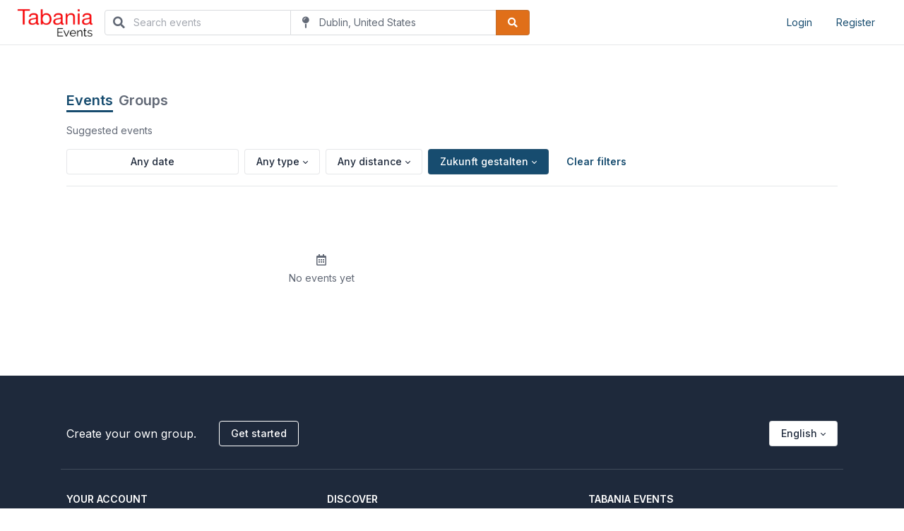

--- FILE ---
content_type: text/html; charset=UTF-8
request_url: https://events.tabania.com/find?search=&source=EVENTS&topic=240&category=0
body_size: 6248
content:
<!DOCTYPE html>
<html lang="en" dir="ltr">

<head>
    <meta charset="utf-8">
    <meta http-equiv="X-UA-Compatible" content="IE=edge">
    <meta name="viewport" content="width=device-width, initial-scale=1, viewport-fit=cover" />
    <meta name="csrf-token" content="afRooictP52xt16YvF5YIG5Dhqsmj7kvcSzCLfYB">
    <title>Explore Zukunft gestalten Events - Network</title>
<meta name="description" content="Find events so you can do more of what matters to you. Or create your own group and meet people near you who share your interests.">
<meta name="keywords" content="event, community, event management, community management">
<link rel="canonical" href="https://events.tabania.com/find"/>
<meta name="robots" content="index, follow">
<meta property="og:title" content="Explore Zukunft gestalten Events" />
<meta property="og:description" content="Find events so you can do more of what matters to you. Or create your own group and meet people near you who share your interests." />
<meta property="og:site_name" content="Explore Zukunft gestalten Events" />
<meta property="og:type" content="article" />
<meta property="og:url" content="https://events.tabania.com/find" />
<meta property="og:image" content="https://events.tabania.com/uploads/logo/logo.PNG" />

<meta name="twitter:card" content="summary_large_image" />
<meta name="twitter:image" content="https://events.tabania.com/uploads/logo/logo.PNG" />
<meta name="twitter:title" content="Explore Zukunft gestalten Events" />
<meta name="twitter:description" content="Find events so you can do more of what matters to you. Or create your own group and meet people near you who share your interests." />
<meta name="twitter:url" content="https://events.tabania.com/find" />
<meta name="twitter:site" content="@" />
<script type="application/ld+json">{"@context":"https://schema.org","@type":"Organization","name":"Explore Zukunft gestalten Events","description":"Find events so you can do more of what matters to you. Or create your own group and meet people near you who share your interests.","url":"https://events.tabania.com","image":"https://events.tabania.com/uploads/logo/logo.PNG"}</script>
<script type="application/ld+json">[]</script>    <link rel="icon" href="/uploads/favicons/favicon.PNG" sizes="any" />
    <link rel="shortcut icon" href="/uploads/favicons/favicon.PNG" />
    <link rel="apple-touch-icon" sizes="120x120" href="/uploads/favicons/favicon.PNG" />
    <link rel="apple-touch-icon" sizes="152x152" href="/uploads/favicons/favicon.PNG" />
    <link rel="apple-touch-icon" sizes="167x167" href="/uploads/favicons/favicon.PNG" />
    <link rel="shortcut icon" sizes="128x128" href="/uploads/favicons/favicon.PNG" />
    <link rel="shortcut icon" sizes="196x196" href="/uploads/favicons/favicon.PNG" />
    <link rel="stylesheet" href="https://events.tabania.com/assets/css/app.min.css?version=1.0.2">
<link rel="stylesheet" href="https://events.tabania.com/assets/css/app-vendors.min.css?version=1.0.2">
<script src="https://cdn.jsdelivr.net/gh/alpinejs/alpine@v2.8.2/dist/alpine.min.js" defer></script>
<style>[wire\:loading], [wire\:loading\.delay], [wire\:loading\.inline-block], [wire\:loading\.inline], [wire\:loading\.block], [wire\:loading\.flex], [wire\:loading\.table], [wire\:loading\.grid] {display: none;}[wire\:offline] {display: none;}[wire\:dirty]:not(textarea):not(input):not(select) {display: none;}input:-webkit-autofill, select:-webkit-autofill, textarea:-webkit-autofill {animation-duration: 50000s;animation-name: livewireautofill;}@keyframes livewireautofill { from {} }</style>


</head>

<body>
    
    <div class="page">
        <header class=" navbar navbar-expand-md navbar-light d-print-none"  >
    <div class="container-fluid">
        <div class="d-flex align-items-center">
            <h1 class="navbar-brand navbar-brand-autodark d-none-navbar-horizontal pe-0 pe-md-3">
                <a href="/">
                    <img src="https://events.tabania.com/uploads/logo/logo.PNG" alt="Tabania Events" width="110" height="32" class="navbar-brand-image">
                </a>
            </h1>
                            <div wire:id="RotRpTymELFGLCE9lMrI" wire:initial-data="{&quot;fingerprint&quot;:{&quot;id&quot;:&quot;RotRpTymELFGLCE9lMrI&quot;,&quot;name&quot;:&quot;find.search-component&quot;,&quot;locale&quot;:&quot;en&quot;,&quot;path&quot;:&quot;find&quot;,&quot;method&quot;:&quot;GET&quot;},&quot;effects&quot;:{&quot;listeners&quot;:[]},&quot;serverMemo&quot;:{&quot;children&quot;:[],&quot;errors&quot;:[],&quot;htmlHash&quot;:&quot;3de5eb45&quot;,&quot;data&quot;:{&quot;inline&quot;:true,&quot;search&quot;:null,&quot;place&quot;:&quot;Dublin, United States&quot;,&quot;lat&quot;:&quot;40.0992&quot;,&quot;lng&quot;:&quot;-83.1141&quot;},&quot;dataMeta&quot;:[],&quot;checksum&quot;:&quot;fb916a9a0482ab79bd2649b5586683b246c4f37c942642187a89eb4456cf707d&quot;}}">
            <form class="d-none d-lg-flex place_autocomplete_container" action="https://events.tabania.com/find" method="GET">
            <input type="hidden" name="source" value="EVENTS">
            <div class="input-icon">
                <span class="input-icon-addon">
                    <i class="fa fa-search"></i>
                </span>
                <input class="form-control rounded-0 rounded-start" autocomplete="off" name="search" placeholder="Search events" value="" type="search">
            </div>
             
                <div class="input-icon">
                    <span class="input-icon-addon">
                        <i class="fa fa-map-pin"></i>
                    </span>
                    <input class="form-control rounded-0 border-start-0 border-end-0 place_autocomplete hide-on-focus" data-type="(regions)" autocomplete="off" id="placeAutoCompleteHeader" placeholder="Location" value="Dublin, United States" type="text" wire:ignore>
                    <input type="hidden" name="place" value="Dublin, United States" wire:model="place">
                    <input type="hidden" name="lat" value="40.0992" wire:model="lat">
                    <input type="hidden" name="lng" value="-83.1141" wire:model="lng">
                </div>
                        <button class="btn btn-orange btn-icon rounded-0 rounded-end" type="submit">
                <i class="fas fa-search"></i>
            </button>
        </form>
    </div>
                    </div>
        <div class="navbar-nav flex-row order-md-last">
                            <div class="nav-item">
                    <a class="btn btn-link" href="https://events.tabania.com/login">Login</a>
                </div>
                <div class="nav-item">
                    <a class="btn btn-link" href="https://events.tabania.com/register">Register</a>
                </div>
                    </div>
    </div>
</header>
        <div class="page-wrapper">
                <div>
        <section class="container py-5">
            <div wire:id="WE3rfhSJ0ZL0Dx5da0HC" wire:initial-data="{&quot;fingerprint&quot;:{&quot;id&quot;:&quot;WE3rfhSJ0ZL0Dx5da0HC&quot;,&quot;name&quot;:&quot;find.container&quot;,&quot;locale&quot;:&quot;en&quot;,&quot;path&quot;:&quot;find&quot;,&quot;method&quot;:&quot;GET&quot;},&quot;effects&quot;:{&quot;listeners&quot;:[],&quot;path&quot;:&quot;https:\/\/events.tabania.com\/find?source=EVENTS&amp;topic=240&quot;},&quot;serverMemo&quot;:{&quot;children&quot;:[],&quot;errors&quot;:[],&quot;htmlHash&quot;:&quot;1375e429&quot;,&quot;data&quot;:{&quot;source&quot;:&quot;EVENTS&quot;,&quot;search&quot;:null,&quot;place&quot;:null,&quot;lat&quot;:null,&quot;lng&quot;:null,&quot;date&quot;:null,&quot;from&quot;:null,&quot;to&quot;:null,&quot;type&quot;:0,&quot;distance&quot;:1000,&quot;category&quot;:0,&quot;topic&quot;:240,&quot;limit&quot;:15,&quot;count&quot;:0},&quot;dataMeta&quot;:[],&quot;checksum&quot;:&quot;77619a35e6c990a477094ec489e6f7a65bb166015073094ba49e2a1a44fff02e&quot;}}">
    <nav class="nav">
        <a class="text-decoration-none fs-2 fw-bold active-bottom" href="https://events.tabania.com/find?source=EVENTS&amp;topic=240&amp;category=0">
            Events
        </a>
        <a class="text-decoration-none fs-2 fw-bold ms-2 text-muted" href="https://events.tabania.com/find?source=GROUPS&amp;topic=240&amp;category=0">
            Groups
        </a>
    </nav>

    <div class="bg-white sticky-top border-bottom py-3">
        <p class="text-muted">Suggested events </p>
        <div class="d-flex">
                            <div>
                     <div
    wire:ignore
    x-data="{ value: window.Livewire.find('WE3rfhSJ0ZL0Dx5da0HC').entangle('date') }"
    x-on:change="value = $event.target.value"
    x-init='flatpickr($refs.input, { mode: "range", dateFormat: "Y-m-d", defaultDate: ["", ""], altInput: true, altFormat: "M j", minDate: "today" })'
    class="me-2 drp-container" 
>
    <input 
         
        x-ref="input"
        x-bind:value="value" 
        type="text" 
        class="bg-white drp btn text-dark border"
        placeholder="Any date"
    />
</div> 
                </div>
                        
                            <div class="dropdown me-2">
                    <button class="btn  btn-light text-dark  border rounded-lg dropdown-toggle" id="typeSelectDropdown" type="button" data-bs-toggle="dropdown" aria-haspopup="true" aria-expanded="true">
                                                    Any type
                                            </button>
                    <div class="dropdown-menu" aria-labelledby="typeSelectDropdown">
                        <a class="dropdown-item" wire:click="$set('type', 0)">Any type</a>
                        <a class="dropdown-item" wire:click="$set('type', 1)">In-person</a>
                        <a class="dropdown-item" wire:click="$set('type', 2)">Online</a>
                    </div>
                </div>
            
             
                <div class="dropdown me-2">
                    <button class="btn  btn-light text-dark  border rounded-lg dropdown-toggle" id="distanceSelectDropdown" type="button" data-bs-toggle="dropdown" aria-haspopup="true" aria-expanded="true">
                                                    Any distance
                                            </button>
                    <div class="dropdown-menu" aria-labelledby="distanceSelectDropdown">
                        <a class="dropdown-item" wire:click="$set('distance', 1000)">Any distance</a>
                        <a class="dropdown-item" wire:click="$set('distance', 5)">5 Miles</a>
                        <a class="dropdown-item" wire:click="$set('distance', 10)">10 Miles</a>
                        <a class="dropdown-item" wire:click="$set('distance', 25)">25 Miles</a>
                        <a class="dropdown-item" wire:click="$set('distance', 50)">50 Miles</a>
                        <a class="dropdown-item" wire:click="$set('distance', 100)">100 Miles</a>
                    </div>
                </div>
            
            <div class="dropdown me-2">
                <button class="btn  btn-primary  border rounded-lg dropdown-toggle" id="categorySelectDropdown" type="button" data-bs-toggle="dropdown" aria-haspopup="true" aria-expanded="true">
                                            Zukunft gestalten
                                    </button>
                <div class="dropdown-menu scrollable-dropdown" aria-labelledby="categorySelectDropdown">
                    <a class="dropdown-item" wire:click="$set('category', 'any')">Any category</a>
                                            <a class="dropdown-item" wire:click="$set('category', 1)">Arts &amp; Culture</a>
                                            <a class="dropdown-item" wire:click="$set('category', 2)">Book Clubs</a>
                                            <a class="dropdown-item" wire:click="$set('category', 3)">Career &amp; Business</a>
                                            <a class="dropdown-item" wire:click="$set('category', 4)">Cars &amp; Motorcycles</a>
                                            <a class="dropdown-item" wire:click="$set('category', 5)">Community &amp; Environment</a>
                                            <a class="dropdown-item" wire:click="$set('category', 6)">Dancing</a>
                                            <a class="dropdown-item" wire:click="$set('category', 7)">Education &amp; Learning</a>
                                            <a class="dropdown-item" wire:click="$set('category', 8)">Fashion &amp; Beauty</a>
                                            <a class="dropdown-item" wire:click="$set('category', 9)">Fitness</a>
                                            <a class="dropdown-item" wire:click="$set('category', 10)">Food &amp; Drink</a>
                                            <a class="dropdown-item" wire:click="$set('category', 11)">Games</a>
                                            <a class="dropdown-item" wire:click="$set('category', 12)">Health &amp; Wellbeing</a>
                                            <a class="dropdown-item" wire:click="$set('category', 13)">Hobbies &amp; Crafts</a>
                                            <a class="dropdown-item" wire:click="$set('category', 14)">LGBT</a>
                                            <a class="dropdown-item" wire:click="$set('category', 15)">Language &amp; Ethnic Identity</a>
                                            <a class="dropdown-item" wire:click="$set('category', 16)">Lifestyle</a>
                                            <a class="dropdown-item" wire:click="$set('category', 17)">Movements &amp; Politics</a>
                                            <a class="dropdown-item" wire:click="$set('category', 18)">Movies &amp; Film</a>
                                            <a class="dropdown-item" wire:click="$set('category', 19)">Music</a>
                                            <a class="dropdown-item" wire:click="$set('category', 20)">New Age &amp; Spirituality</a>
                                            <a class="dropdown-item" wire:click="$set('category', 21)">Outdoors &amp; Adventure</a>
                                            <a class="dropdown-item" wire:click="$set('category', 22)">Paranormal</a>
                                            <a class="dropdown-item" wire:click="$set('category', 23)">Parents &amp; Family</a>
                                            <a class="dropdown-item" wire:click="$set('category', 24)">Pets &amp; Animals</a>
                                            <a class="dropdown-item" wire:click="$set('category', 25)">Photography</a>
                                            <a class="dropdown-item" wire:click="$set('category', 26)">Religion &amp; Beliefs</a>
                                            <a class="dropdown-item" wire:click="$set('category', 27)">Sci-Fi &amp; Fantasy</a>
                                            <a class="dropdown-item" wire:click="$set('category', 28)">Singles</a>
                                            <a class="dropdown-item" wire:click="$set('category', 29)">Socializing</a>
                                            <a class="dropdown-item" wire:click="$set('category', 30)">Sports &amp; Recreation</a>
                                            <a class="dropdown-item" wire:click="$set('category', 31)">Support</a>
                                            <a class="dropdown-item" wire:click="$set('category', 32)">Tech</a>
                                            <a class="dropdown-item" wire:click="$set('category', 33)">Writing</a>
                                    </div>
            </div>

            <button class="btn btn-link fw-bold" wire:click="resetFilters()">Clear filters</button>
        </div>
    </div>

    <div class="row mt-4">
        <div class="col-12 col-md-8">
                                        
                            <div class="d-flex flex-column align-items-center justify-content-center text-muted py-5">
                                            <i class="far fa-calendar-alt fs-3"></i>
                        <p class="mb-0 mt-2">No events yet</p>
                                    </div>
            
                    </div>
    </div>
</div>
        </section>
    </div>

            <footer class="position-relative z-index-10 d-print-none">
            <div class="bg-dark">
            <div class="container">
                <div class="row">
                    <div class="col-12 d-flex justify-content-between align-items-center mt-5">
                        <div class="d-flex flex-row align-items-center">
                            <p class="fs-3 mb-0">Create your own group.</p>
                            <a class="btn btn-outline-light ms-4" href="https://events.tabania.com/start">Get started</a>
                        </div>
                                                    <div class="dropdown">
                                <button class="btn btn-light dropdown-toggle" type="button" id="changeLanguage" data-bs-toggle="dropdown" aria-haspopup="true" aria-expanded="false">
                                    English
                                </button>
                                <div class="dropdown-menu overflow-hidden" aria-labelledby="changeLanguage">
                                                                            <a class="dropdown-item" href="/change-language/en">English</a>
                                                                            <a class="dropdown-item" href="/change-language/es">Español</a>
                                                                            <a class="dropdown-item" href="/change-language/es-MX"></a>
                                                                            <a class="dropdown-item" href="/change-language/fr-FR"></a>
                                                                    </div>
                            </div>
                                            </div>
                    <hr class="my-4">
                    <div class="col-md-4 mb-5 mb-lg-0">
                        <div class="fw-bold text-uppercase mb-3">Your Account</div>
                        <ul class="list-inline">
                                                            <li><a class="text-white" href="https://events.tabania.com/register">Sign up</a></li>
                                <li><a class="text-white" href="https://events.tabania.com/login">Log in</a></li>
                                                    </ul>
                    </div>
                    <div class="col-md-4 mb-5 mb-lg-0">
                        <div class="fw-bold text-uppercase mb-3">Discover</div>
                        <ul class="list-unstyled">
                            <li><a class="text-white" href="https://events.tabania.com/find?source=GROUPS">Groups</a></li>
                            <li><a class="text-white" href="https://events.tabania.com/find?source=EVENTS">Events</a></li>
                            <li><a class="text-white" href="https://events.tabania.com/find?source=EVENTS&amp;type=2">Online Events</a></li>
                            <li><a class="text-white" href="https://events.tabania.com/topics">Browse Topics</a></li>
                        </ul>
                    </div>
                    <div class="col-md-4 mb-5 mb-lg-0">
                        <div class="fw-bold text-uppercase mb-3">Tabania Events</div>
                        <ul class="list-unstyled">
                            <li>
                                <a class="text-white" href="https://events.tabania.com/blog">Blog</a>
                            </li>
                                                            <li>
                                    <a class="text-white" href="https://events.tabania.com/pages/terms">Terms &amp; Conditions</a>
                                </li>
                                                            <li>
                                    <a class="text-white" href="https://events.tabania.com/pages/privacy">Privacy Policy</a>
                                </li>
                                                            <li>
                                    <a class="text-white" href="https://events.tabania.com/pages/cookie">Cookie Policy</a>
                                </li>
                                                    </ul>
                    </div>
                    <div class="col-12 mt-4">
                        <div class="fw-bold text-uppercase mb-3">Follow us</div>
                        <ul class="list-inline">
                                                                                                                                                                                                                        <li class="list-inline-item">
                                        <a class="text-white fs-2" href="https://www.instagram.com/tabaniaevents/" target="_blank" title="instagram">
                                            <i class="fab fa-instagram"></i>
                                        </a>
                                    </li>
                                                                                                                                                                                                                                                                                                                                    </ul>
                    </div>
                </div>
            </div>
        </div>
    
            <div class="py-4 bg-dark">
            <div class="container">
                <div class="row align-items-center">
                    <div class="col-md-6 text-center text-md-start">
                        <p class="text-sm mb-md-0">&copy; 2025, Tabania Events. All rights reserved.</p>
                    </div>
                </div>
            </div>
        </div>
    </footer>
        </div>
    </div>

        <div wire:id="4v0N7rJHkTF6uOeYCUrX" wire:initial-data="{&quot;fingerprint&quot;:{&quot;id&quot;:&quot;4v0N7rJHkTF6uOeYCUrX&quot;,&quot;name&quot;:&quot;common.share-modal&quot;,&quot;locale&quot;:&quot;en&quot;,&quot;path&quot;:&quot;find&quot;,&quot;method&quot;:&quot;GET&quot;},&quot;effects&quot;:{&quot;listeners&quot;:[&quot;showShareModal&quot;]},&quot;serverMemo&quot;:{&quot;children&quot;:[],&quot;errors&quot;:[],&quot;htmlHash&quot;:&quot;e8780571&quot;,&quot;data&quot;:{&quot;show_modal&quot;:false,&quot;url&quot;:null},&quot;dataMeta&quot;:[],&quot;checksum&quot;:&quot;694eab216c0390c2a45103e799e430dca9615747f1dff7eb7819ba533b6d1593&quot;}}">
    <div class="modal fade " id="shareModal" style="display: none" tabindex="-1" role="dialog" aria-labelledby="shareModalLabel" aria-hidden="true">
        <div class="modal-dialog" role="document">
            <div class="modal-content">
                <div class="modal-header">
                    <h5 class="modal-title">Share</h5>
                    <button type="button" class="btn-close" wire:click.prevent="close_modal()"></button>
                </div>
                <div class="modal-body">
                    <p>Share this link via</p>
                    <div class="btn-list">
                        <a class="btn btn-facebook btn-icon" href="https://www.facebook.com/sharer/sharer.php?u=" target="_blank">
                            <i class="fab fa-facebook fa-2x"></i>
                        </a>
                        <a class="btn btn-twitter btn-icon" href="https://twitter.com/intent/tweet?url=" target="_blank">
                            <i class="fab fa-twitter fa-2x"></i>
                        </a>
                        <a class="btn btn-linkedin btn-icon" href="https://www.linkedin.com/shareArticle?mini=true&url=" target="_blank">
                            <i class="fab fa-linkedin fa-2x"></i>
                        </a>
                        <a class="btn btn-pinterest btn-icon" href="https://pinterest.com/pin/create/button/?media=&description=&url=" target="_blank">
                            <i class="fab fa-pinterest fa-2x"></i>
                        </a>
                        <a class="btn btn-whatsapp btn-icon" href="https://wa.me/?text=" target="_blank">
                            <i class="fab fa-whatsapp fa-2x"></i>
                        </a>
                        <a class="btn btn-telegram btn-icon" href="https://telegram.me/share/url?url=" target="_blank">
                            <i class="fab fa-telegram fa-2x"></i>
                        </a>
                    </div>
                    <p class="my-3">Or copy link</p>
                    <div class="input-icon mb-3">
                        <span class="input-icon-addon">
                            <i class="fas fa-link"></i>
                        </span>
                        <input type="text" class="form-control" value="" readonly>
                    </div>
                </div>
            </div>
        </div>
    </div>
    <div class="modal-backdrop fade show" id="backdrop" style="display:none"></div>
</div>
    <script src="/livewire/livewire.js?id=e6704f81026a73a52725" data-turbo-eval="false" data-turbolinks-eval="false"></script><script data-turbo-eval="false" data-turbolinks-eval="false">window.livewire = new Livewire();window.Livewire = window.livewire;window.livewire_app_url = '';window.livewire_token = 'afRooictP52xt16YvF5YIG5Dhqsmj7kvcSzCLfYB';window.deferLoadingAlpine = function (callback) {window.addEventListener('livewire:load', function () {callback();});};let started = false;window.addEventListener('alpine:initializing', () => {if (! started) {window.livewire.start();started = true;}});document.addEventListener("DOMContentLoaded", function () {if (! started) {window.livewire.start();started = true;}});</script>
<script src="https://events.tabania.com/assets/js/vendor.min.js?version=1.0.2"></script>
<script src="https://events.tabania.com/assets/js/app.min.js?version=1.0.2"></script>



    <script async src="https://maps.googleapis.com/maps/api/js?key=AIzaSyBk4epVwgiHhQg29VUn3qabVF-t5yS840k&libraries=places&callback=initAutocomplete"></script>
    <script src="https://events.tabania.com/assets/js/autocomplete.js"></script>
    </body>
</html>

--- FILE ---
content_type: application/x-javascript
request_url: https://events.tabania.com/assets/js/app.min.js?version=1.0.2
body_size: 428
content:
"use strict";$(function(){$(".swiper-init").each(function(){var t=$(this),a=JSON.parse($(this).attr("data-swiper"));new Swiper(t,a)}),$(".scrolling-pagination").jscroll({autoTrigger:!0,padding:0,nextSelector:".pagination li.active + li a",contentSelector:"div.scrolling-pagination",callback:function(){$("ul.pagination").remove()}}),$(".gallery").each(function(){$(this).magnificPopup({delegate:"a",type:"image",gallery:{enabled:!0},image:{titleSrc:function(t){var a="";return t.el[0].hasAttribute("data-title")&&(a+="<h4>"+t.el.attr("data-title")+"</h4>"),t.el[0].hasAttribute("data-caption")&&(a+="<p>"+t.el.attr("data-caption")+"</p>"),a}}})}),$(".readmore-link").click(function(t){var a=$(t.target).hasClass("expand");$(".readmore.expand").removeClass("expand"),$(".readmore-link.expand").removeClass("expand"),a||($(t.target).parent(".readmore").addClass("expand"),$(t.target).addClass("expand"))}),$(".hide-on-focus").focus(function(){$(this).attr("data-value",$(this).val()).val("")}).blur(function(){""!==$(this).val()&&$(this).val()===$(this).attr("data-value")||$(this).val($(this).attr("data-value")).attr("data-value",null)}),$(".delete-confirm").on("click",function(t){t.preventDefault();var a=$(this).attr("href"),e=$(this).attr("data-form"),i=$(this).attr("data-title"),n=$(this).attr("data-text");Swal.fire({title:i,text:n,icon:"warning",showCancelButton:!0,confirmButtonColor:"#dc3545",cancelButtonColor:"#6c757d",confirmButtonText:"Delete!",focusConfirm:!1,focusCancel:!1}).then(t=>{t.value&&(e?document.getElementById(e).submit():window.location.href=a)})}),$.fn.changePreview=function(t){if(t.files&&t.files[0]){var a=new FileReader;a.onload=function(a){$(t).closest(".form-group").find(".image_preview").attr("src",a.target.result),$(t).closest(".form-group").addClass("d-flex justify-content-center h-450"),$(t).closest(".img-wrap").addClass("ratio-16-9"),$(t).closest(".form-group").find(".select_photo_container").addClass("d-none")},a.readAsDataURL(t.files[0])}}});

--- FILE ---
content_type: application/x-javascript
request_url: https://events.tabania.com/assets/js/autocomplete.js
body_size: 456
content:
"use strict";
function getAddressComponent(address_components, key) {
    var value='';
    var postalCodeType = address_components.filter(function(aComp) {
        return aComp.types.some(function(typesItem) {return typesItem === key})
    });
    if (postalCodeType != null && postalCodeType.length > 0) {
        value = postalCodeType[0].long_name
    }
    return value;
}

function onPlaceChange() {
    var inputId = this.inputId;
    var inputElement = $('#'+inputId);
    var place = this.getPlace();

    // Return if there is no geometry
    if (!place.geometry || !place.geometry.location) {
        return;
    }
    
    var place_name = inputElement.closest('.place_autocomplete_container').find('[name="place"]');
    if (place_name.length) {
        place_name.val(place.formatted_address);
        place_name[0].dispatchEvent(new Event('input'));
    }

    var latitude = inputElement.closest('.place_autocomplete_container').find('[name="lat"]');
    if (latitude.length) {
        latitude.val(place.geometry.location.lat());
        latitude[0].dispatchEvent(new Event('input'));
    }

    var longitude = inputElement.closest('.place_autocomplete_container').find('[name="lng"]');
    if (longitude.length) {
        longitude.val(place.geometry.location.lng());
        longitude[0].dispatchEvent(new Event('input'));
    }

    var formatted_address = inputElement.closest('.place_autocomplete_container').find('[name="address_1"]');
    if (formatted_address.length) {
        formatted_address.val(place.formatted_address);
        formatted_address[0].dispatchEvent(new Event('input'));
    }

    var country = inputElement.closest('.place_autocomplete_container').find('[name="country"]');
    if (country.length) {
        country.val(getAddressComponent(place.address_components, 'country'));
        country[0].dispatchEvent(new Event('input'));
    }

    var state = inputElement.closest('.place_autocomplete_container').find('[name="state"]');
    if (state.length) {
        state.val(getAddressComponent(place.address_components, 'administrative_area_level_1'));
        state[0].dispatchEvent(new Event('input'));
    }

    var city = inputElement.closest('.place_autocomplete_container').find('[name="city"]');
    if (city.length) {
        city.val(getAddressComponent(place.address_components, 'administrative_area_level_2'));
        city[0].dispatchEvent(new Event('input'));
    }

    var postal_code = inputElement.closest('.place_autocomplete_container').find('[name="postal_code"]');
    if (postal_code.length) {
        postal_code.val(getAddressComponent(place.address_components, 'postal_code'));
        postal_code[0].dispatchEvent(new Event('input'));
    }

    if (inputElement.length) {
        inputElement.val(place.formatted_address).attr('data-value', place.formatted_address).blur();
        inputElement[0].dispatchEvent(new Event('input'));
    } 
}

function initAutocomplete() {
    var inputs = document.getElementsByClassName('place_autocomplete');
    var autocompletes = [];

    for (var i = 0; i < inputs.length; i++) {
        var options = {
            fields: ["address_components", "formatted_address", "geometry", "name"],
            types: [inputs[i].getAttribute('data-type')],
        };

        var autocomplete = new google.maps.places.Autocomplete(inputs[i], options);
        autocomplete.inputId = inputs[i].id;
        autocomplete.addListener('place_changed', onPlaceChange);
        autocompletes.push(autocomplete);

        google.maps.event.addDomListener(inputs[i], 'keydown', function(event) { 
            if (event.keyCode === 13) { 
                event.preventDefault(); 
            }
        }); 
    }
}
